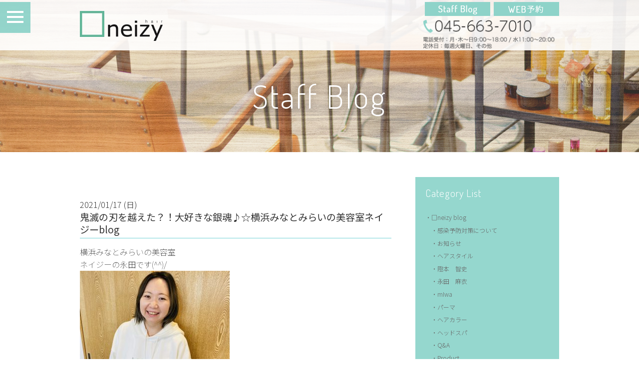

--- FILE ---
content_type: text/html; charset=UTF-8
request_url: https://www.neizy.com/blog/yokohama-hairsalon-563/
body_size: 63567
content:
<!DOCTYPE html>
<html lang="ja">
<head>
<meta charset="UTF-8">
<meta name="viewport" content="width=device-width, initial-scale=1.0, maximum-scale=2.0">
<link rel="shortcut icon" href="/favicon.ico" />
<link rel="apple-touch-icon" href="/images/apple-touch-icon.png">
<link rel="apple-touch-icon" sizes="152x152" href="/images/apple-touch-icon.png">
<link rel="stylesheet" href="/css/drawer.css">
<link rel="stylesheet" href="/css/common.css?20181112" media="screen,print">
<link rel="stylesheet" href="/css/lightbox.css">
<script type="text/javascript" src="/js/jquery.js" charset="utf-8"></script>
<!--blog--><!--post--><link rel="stylesheet" href="https://www.neizy.com/admin/wp-content/themes/neizy-theme/blog/index.css?20260127">

<title>鬼滅の刃を越えた？！大好きな銀魂♪ ☆横浜みなとみらいの美容室ネイジーblog | 横浜みなとみらいの美容室neizy(ネイジー)</title>

<!-- All in One SEO Pack 2.6.1 by Michael Torbert of Semper Fi Web Design[748,819] -->
<meta name="description"  content="横浜みなとみらいの美容室 ネイジーの永田です(^^)/ ネイジーの感染予防対策はこちら！ ご来店前に一度ご確認ください！ ↓ 新型コロナウイルス感染予防対策について" />

<meta name="keywords"  content="横浜,みなとみらい,美容室,鬼滅の刃,銀魂,アニメ,□neizy blog,永田　麻衣" />

<link rel="canonical" href="https://www.neizy.com/blog/yokohama-hairsalon-563/" />
<meta property="og:title" content="鬼滅の刃を越えた？！大好きな銀魂♪ ☆横浜みなとみらいの美容室ネイジーblog | 横浜みなとみらいの美容室neizy(ネイジー)" />
<meta property="og:type" content="article" />
<meta property="og:url" content="https://www.neizy.com/blog/yokohama-hairsalon-563/" />
<meta property="og:image" content="https://www.neizy.com/images/ogimage.png" />
<meta property="og:image:width" content="1200" />
<meta property="og:image:height" content="630" />
<meta property="og:site_name" content="横浜みなとみらいの美容室neizy(ネイジー)" />
<meta property="og:description" content="横浜みなとみらいの美容室 ネイジーの永田です(^^)/ ネイジーの感染予防対策はこちら！ ご来店前に一度ご確認ください！ ↓ 新型コロナウイルス感染予防対策について 事態が長期化しているウイルス対策について、neizyの取り組みになります。基本的な除菌消毒はもちろんご予約についてのお話も。中にはお客様にご協力をお願いする内容もございます。ご来店前にぜひご一読くださいませ。サカモト 感染予防対策についての動画も ご来店前に必ずご確認ください！！ ↓ アニメ大好きな永田、 とっても楽しみにしていたアニメ映画が 公開されています♪ 俳優の小栗俊さんが主演で実写化もされた 漫画原作 銀魂 昨年公開され、 あの千と千尋の神隠しの 興行収入を抜いて１位になった 超人気作品 鬼滅の刃を なんと！ ギャグオンパレードの 銀魂が！！！ 公開１週目の興行収入を抜きました＼(^o^)／ いや・・・正直まさか？！な展開でした(笑) 長年人気作ではありましたが 一気に話題になり 人気が爆発したあの鬼滅の刃を 銀魂が抜くとは… ギャグ要素が多く 思わず声を出して笑ってしまうような 内容が多い銀魂ですが、 今回は幼い頃の師であり 強大な敵である虚との最終決戦。 かつて襲来した宇宙人である 天人を倒す為に戦い それぞれの道を歩んでいた 主人公の坂田銀時と 高杉晋助 桂小太郎 この3人がまた集結し 虚を倒す為に戦うという内容。 志を違え時には敵対していた3人が また、力を合わせて戦うというところに ファンからするとすでにグッとくるポイントなのですが… 予告だけでも涙なしでは見れないな… と思う仕上がり！！ ランキングが全てではないですが ファンとしては偉業を成し遂げたことが とても嬉しいです♪ 銀魂はファンを楽しませる為に 作品だけでなく色々と仕掛けてきます♪( ´▽｀) 入場者特典には 銀魂の原作者、空知英秋先生描き下ろしの 鬼滅の刃イラストが貰えるとのこと！！ え、なんで？！笑 と、思わず突っ込んでしまいましたが、 こんな遊び心が銀魂らしさ！ 鬼滅の刃ファンの方も足を運んでくれたのではないでしょうか(^｡^)" />
<meta property="article:published_time" content="2021-01-16T23:00:53Z" />
<meta property="article:modified_time" content="2021-01-16T23:04:09Z" />
<meta name="twitter:card" content="summary" />
<meta name="twitter:title" content="鬼滅の刃を越えた？！大好きな銀魂♪ ☆横浜みなとみらいの美容室ネイジーblog | 横浜みなとみらいの美容室neizy(ネイジー)" />
<meta name="twitter:description" content="横浜みなとみらいの美容室 ネイジーの永田です(^^)/ ネイジーの感染予防対策はこちら！ ご来店前に一度ご確認ください！ ↓ 新型コロナウイルス感染予防対策について 事態が長期化しているウイルス対策について、neizyの取り組みになります。基本的な除菌消毒はもちろんご予約についてのお話も。中にはお客様にご協力をお願いする内容もございます。ご来店前にぜひご一読くださいませ。サカモト 感染予防対策についての動画も ご来店前に必ずご確認ください！！ ↓ アニメ大好きな永田、 とっても楽しみにしていたアニメ映画が 公開されています♪ 俳優の小栗俊さんが主演で実写化もされた 漫画原作 銀魂 昨年公開され、 あの千と千尋の神隠しの 興行収入を抜いて１位になった 超人気作品 鬼滅の刃を なんと！ ギャグオンパレードの 銀魂が！！！ 公開１週目の興行収入を抜きました＼(^o^)／ いや・・・正直まさか？！な展開でした(笑) 長年人気作ではありましたが 一気に話題になり 人気が爆発したあの鬼滅の刃を 銀魂が抜くとは… ギャグ要素が多く 思わず声を出して笑ってしまうような 内容が多い銀魂ですが、 今回は幼い頃の師であり 強大な敵である虚との最終決戦。 かつて襲来した宇宙人である 天人を倒す為に戦い それぞれの道を歩んでいた 主人公の坂田銀時と 高杉晋助 桂小太郎 この3人がまた集結し 虚を倒す為に戦うという内容。 志を違え時には敵対していた3人が また、力を合わせて戦うというところに ファンからするとすでにグッとくるポイントなのですが… 予告だけでも涙なしでは見れないな… と思う仕上がり！！ ランキングが全てではないですが ファンとしては偉業を成し遂げたことが とても嬉しいです♪ 銀魂はファンを楽しませる為に 作品だけでなく色々と仕掛けてきます♪( ´▽｀) 入場者特典には 銀魂の原作者、空知英秋先生描き下ろしの 鬼滅の刃イラストが貰えるとのこと！！ え、なんで？！笑 と、思わず突っ込んでしまいましたが、 こんな遊び心が銀魂らしさ！ 鬼滅の刃ファンの方も足を運んでくれたのではないでしょうか(^｡^)" />
<meta name="twitter:image" content="https://www.neizy.com/images/ogimage.png" />
<meta itemprop="image" content="https://www.neizy.com/images/ogimage.png" />
<!-- /all in one seo pack -->
<link rel='dns-prefetch' href='//s.w.org' />
		<script type="text/javascript">
			window._wpemojiSettings = {"baseUrl":"https:\/\/s.w.org\/images\/core\/emoji\/11\/72x72\/","ext":".png","svgUrl":"https:\/\/s.w.org\/images\/core\/emoji\/11\/svg\/","svgExt":".svg","source":{"concatemoji":"https:\/\/www.neizy.com\/admin\/wp-includes\/js\/wp-emoji-release.min.js?ver=4.9.26"}};
			!function(e,a,t){var n,r,o,i=a.createElement("canvas"),p=i.getContext&&i.getContext("2d");function s(e,t){var a=String.fromCharCode;p.clearRect(0,0,i.width,i.height),p.fillText(a.apply(this,e),0,0);e=i.toDataURL();return p.clearRect(0,0,i.width,i.height),p.fillText(a.apply(this,t),0,0),e===i.toDataURL()}function c(e){var t=a.createElement("script");t.src=e,t.defer=t.type="text/javascript",a.getElementsByTagName("head")[0].appendChild(t)}for(o=Array("flag","emoji"),t.supports={everything:!0,everythingExceptFlag:!0},r=0;r<o.length;r++)t.supports[o[r]]=function(e){if(!p||!p.fillText)return!1;switch(p.textBaseline="top",p.font="600 32px Arial",e){case"flag":return s([55356,56826,55356,56819],[55356,56826,8203,55356,56819])?!1:!s([55356,57332,56128,56423,56128,56418,56128,56421,56128,56430,56128,56423,56128,56447],[55356,57332,8203,56128,56423,8203,56128,56418,8203,56128,56421,8203,56128,56430,8203,56128,56423,8203,56128,56447]);case"emoji":return!s([55358,56760,9792,65039],[55358,56760,8203,9792,65039])}return!1}(o[r]),t.supports.everything=t.supports.everything&&t.supports[o[r]],"flag"!==o[r]&&(t.supports.everythingExceptFlag=t.supports.everythingExceptFlag&&t.supports[o[r]]);t.supports.everythingExceptFlag=t.supports.everythingExceptFlag&&!t.supports.flag,t.DOMReady=!1,t.readyCallback=function(){t.DOMReady=!0},t.supports.everything||(n=function(){t.readyCallback()},a.addEventListener?(a.addEventListener("DOMContentLoaded",n,!1),e.addEventListener("load",n,!1)):(e.attachEvent("onload",n),a.attachEvent("onreadystatechange",function(){"complete"===a.readyState&&t.readyCallback()})),(n=t.source||{}).concatemoji?c(n.concatemoji):n.wpemoji&&n.twemoji&&(c(n.twemoji),c(n.wpemoji)))}(window,document,window._wpemojiSettings);
		</script>
		<style type="text/css">
img.wp-smiley,
img.emoji {
	display: inline !important;
	border: none !important;
	box-shadow: none !important;
	height: 1em !important;
	width: 1em !important;
	margin: 0 .07em !important;
	vertical-align: -0.1em !important;
	background: none !important;
	padding: 0 !important;
}
</style>

</head>
<body class="post-template-default single single-post postid-37904 single-format-standard">
<script>
  (function(i,s,o,g,r,a,m){i['GoogleAnalyticsObject']=r;i[r]=i[r]||function(){
  (i[r].q=i[r].q||[]).push(arguments)},i[r].l=1*new Date();a=s.createElement(o),
  m=s.getElementsByTagName(o)[0];a.async=1;a.src=g;m.parentNode.insertBefore(a,m)
  })(window,document,'script','https://www.google-analytics.com/analytics.js','ga');

  ga('create', 'UA-3590063-44', 'auto');
  ga('send', 'pageview');

</script><!--Analytics Tag-->

<div id="wrapper" class="drawer drawer--left">
<button type="button" class="drawer-toggle drawer-hamburger">
	<span class="sr-only">Menu</span>
	<span class="drawer-hamburger-icon"></span>
</button>
<menu role="banner" class="enFont">
	<nav class="drawer-nav" role="navigation">
		<ul class="drawer-menu font02L"><li id="menu-item-9520" class="menu-item menu-item-type-custom menu-item-object-custom menu-item-9520"><a class="drawer-menu-item"href="/">TOP</a></li>
<li id="menu-item-9518" class="menu-item menu-item-type-custom menu-item-object-custom menu-item-9518"><a class="drawer-menu-item"href="/style/">Hair catalog</a></li>
<li id="menu-item-9509" class="menu-item menu-item-type-post_type menu-item-object-page menu-item-9509"><a class="drawer-menu-item"href="https://www.neizy.com/salon_info/">Salon Info</a></li>
<li id="menu-item-9510" class="menu-item menu-item-type-post_type menu-item-object-page menu-item-9510"><a class="drawer-menu-item"href="https://www.neizy.com/menu_price/">Menu&#038;Price</a></li>
<li id="menu-item-33829" class="menu-item menu-item-type-post_type menu-item-object-page menu-item-33829"><a class="drawer-menu-item"href="https://www.neizy.com/drycut/">Dry Cut</a></li>
<li id="menu-item-9515" class="menu-item menu-item-type-post_type menu-item-object-page menu-item-9515"><a class="drawer-menu-item"href="https://www.neizy.com/color/">Color</a></li>
<li id="menu-item-15806" class="menu-item menu-item-type-post_type menu-item-object-page menu-item-15806"><a class="drawer-menu-item"href="https://www.neizy.com/product-2/">product</a></li>
<li id="menu-item-9516" class="menu-item menu-item-type-post_type menu-item-object-page menu-item-9516"><a class="drawer-menu-item"href="https://www.neizy.com/recruit/">Recruit</a></li>
<li id="menu-item-9789" class="menu-item menu-item-type-taxonomy menu-item-object-category current-post-ancestor current-menu-parent current-post-parent menu-item-9789"><a class="drawer-menu-item"href="https://www.neizy.com/category/blog/">Neizyblog</a></li>
</ul><!--
		<ul class="drawer-menu font02L">
			<li><a data-hover="Top" class="drawer-menu-item" href="/">Top</a></li>
			<li><a data-hover="Style" class="drawer-menu-item" href="/style/">Style</a></li>
			<li><a data-hover="Salon Info" class="drawer-menu-item" href="/salon_info/">Salon Info</a></li>
			<li><a data-hover="Staff" class="drawer-menu-item" href="/staff/">Staff</a></li>
			<li><a data-hover="Menu_Price" class="drawer-menu-item" href="/menu_price/">Menu&amp;Price</a></li>
			<li><a data-hover="headspa" class="drawer-menu-item" href="/headspa/">Treatment/Spa</a></li>
			<li><a data-hover="Papa_Mama_Kides" class="drawer-menu-item" href="/color/">Color</a></li>
			<li><a data-hover="Product" class="drawer-menu-item" href="/product/">Product</a></li>
			<li><a data-hover="Recruit" class="drawer-menu-item" href="/recruit/">Recruit</a></li>
			<li><a data-hover="Blog" class="drawer-menu-item" href="/blog/">StaffBlog</a></li>
		</ul>
-->
	</nav>
</menu>
<!--//menu-->

<header class="clearfix">
<div class="contentBox headerInner">
	<a href="/">
	<h1 class="logo">
		<img src="/images/logo.png" alt="美容室neizy（ネイジー)">
	</h1>
	</a>
	<div class="rightBox">
		<div class="btBox">
			<a class="bt01 ov" href="https://cs.appnt.me/facebook/page_tab/202?stand_alone=1" target="_blank">
				<img src="/images/header_bt_reserve_pcimg.png" class="changeImage" alt="WEB予約">
			</a>
			<a class="bt02 ov" href="/category/blog/">
				<img src="/images/header_bt_blog_pcimg.png" class="pcBox" alt="StaffBlog">
			</a>
		</div>
		<span data-action="call" data-tel="0456637010">
			<img src="/images/header_tel_pcimg.png" class="tel changeImage" alt="TEL:045-663-7010 [電話受付：月・木～金9:00〜18:00 水11:00〜20:00/定休日：毎週火曜日、その他]">
		</span>
	</div>
</div>
</header>
<!--//header--><!--archive-->
<h1 id="pagetitle" class="enFont">Staff Blog</h1>
<div class="contentBox clearfix">

<section id="blogBox">
	<h1></h1>
			<article id="post-37904" class="post-37904 post type-post status-publish format-standard hentry category-blog category-nagata">
    2021/01/17 (日)        <h2>鬼滅の刃を越えた？！大好きな銀魂♪☆横浜みなとみらいの美容室ネイジーblog</h2>        <div class="entry"><section class="template01">
<div>横浜みなとみらいの美容室</div>
<div>ネイジーの永田です(^^)/</div>
</section>
<div></div>
<div>
<p><img src="https://www.neizy.com/admin/wp-content/uploads/2020/12/6EAD821D-3E62-4D20-80F0-B7BDF8EEB20D-300x246.jpeg" alt="" width="300" height="246" class="size-medium wp-image-38282" srcset="https://www.neizy.com/admin/wp-content/uploads/2020/12/6EAD821D-3E62-4D20-80F0-B7BDF8EEB20D-300x246.jpeg 300w, https://www.neizy.com/admin/wp-content/uploads/2020/12/6EAD821D-3E62-4D20-80F0-B7BDF8EEB20D-768x630.jpeg 768w, https://www.neizy.com/admin/wp-content/uploads/2020/12/6EAD821D-3E62-4D20-80F0-B7BDF8EEB20D-1024x840.jpeg 1024w" sizes="(max-width: 300px) 100vw, 300px" /></p>
</div>
<section class="template01">
<div></div>
<div></div>
<div></div>
<div></div>
<div><meta charset="UTF-8" />
<div><span style="color: #ff00ff;"><strong>ネイジーの感染予防対策はこちら！</strong></span></div>
<div><span style="color: #ff00ff;"><strong>ご来店前に一度ご確認ください！</strong></span></div>
<div><span style="color: #ff00ff;"><strong>↓</strong></span></div>
</div>
<div></div>
<div class="contentBox"><a class="innerBox clearfix" href="https://www.neizy.com/blog/corona-5/"><img class="photo" alt="sample" src="https://www.neizy.com/admin/wp-content/uploads/2020/03/7C10729F-1648-4222-A501-B878FEDF9F36.jpeg" />
<div class="rightBox">
<h3 class="title">新型コロナウイルス感染予防対策について</h3>
<div class="commentBox clearfix">
<p class="comment">事態が長期化しているウイルス対策について、neizyの取り組みになります。基本的な除菌消毒はもちろんご予約についてのお話も。中にはお客様にご協力をお願いする内容もございます。ご来店前にぜひご一読くださいませ。<span class="staffName">サカモト</span></p>
<img class="staffPhoto" alt="スタッフ名" src="https://www.neizy.com/admin/wp-content/uploads/2019/07/1B9C4C91-1E8C-4036-B059-8026351BDAF2-e1567771062389.jpeg" /></div>
</div>
</a></div>
</section>
<div><meta charset="UTF-8" />
<p><span style="color: #ff00ff;"><strong>感染予防対策についての動画も</strong></span></p>
<p><span style="color: #ff00ff;"><strong>ご来店前に必ずご確認ください！！</strong></span></p>
<p><span style="color: #ff00ff;"><strong>↓</strong></span></p>
</div>
<p><iframe width="500" height="281" src="https://www.youtube.com/embed/mPF9ZaAiYGo?feature=oembed" frameborder="0" allow="accelerometer; autoplay; clipboard-write; encrypted-media; gyroscope; picture-in-picture" allowfullscreen></iframe></p>
<p>&nbsp;</p>
<p>&nbsp;</p>
<div>アニメ大好きな永田、</div>
<div>とっても楽しみにしていたアニメ映画が</div>
<div>公開されています♪</div>
<div></div>
<div></div>
<div></div>
<div>俳優の小栗俊さんが主演で実写化もされた</div>
<div>漫画原作</div>
<div><span style="font-size: 12pt; color: #0000ff;"><strong>銀魂</strong></span></div>
<div><img src="https://www.neizy.com/admin/wp-content/uploads/2021/01/DE01EEB6-B487-498B-BD3E-605A8221F8B7-212x300.jpeg" alt="" width="212" height="300" class="alignnone size-medium wp-image-38614" srcset="https://www.neizy.com/admin/wp-content/uploads/2021/01/DE01EEB6-B487-498B-BD3E-605A8221F8B7-212x300.jpeg 212w, https://www.neizy.com/admin/wp-content/uploads/2021/01/DE01EEB6-B487-498B-BD3E-605A8221F8B7.jpeg 465w" sizes="(max-width: 212px) 100vw, 212px" /></div>
<div><span style="font-size: 10px;">昨年公開され、</span></div>
<div>あの千と千尋の神隠しの</div>
<div>興行収入を抜いて１位になった</div>
<div>超人気作品</div>
<div><img src="https://www.neizy.com/admin/wp-content/uploads/2021/01/9B1D3032-DB7A-4896-80F8-1801474281BC-213x300.jpeg" alt="" width="213" height="300" class="alignnone size-medium wp-image-38613" srcset="https://www.neizy.com/admin/wp-content/uploads/2021/01/9B1D3032-DB7A-4896-80F8-1801474281BC-213x300.jpeg 213w, https://www.neizy.com/admin/wp-content/uploads/2021/01/9B1D3032-DB7A-4896-80F8-1801474281BC.jpeg 466w" sizes="(max-width: 213px) 100vw, 213px" /></div>
<div>鬼滅の刃を</div>
<div>なんと！</div>
<div>ギャグオンパレードの</div>
<div>銀魂が！！！</div>
<div></div>
<div><span style="font-size: 10pt; color: #ff00ff;">公開１週目の興行収入を抜きました＼(^o^)／</span></div>
<div>いや・・・正直まさか？！な展開でした(笑)</div>
<div></div>
<div>長年人気作ではありましたが</div>
<div>一気に話題になり</div>
<div>人気が爆発したあの鬼滅の刃を</div>
<div>銀魂が抜くとは…</div>
<div></div>
<div>ギャグ要素が多く</div>
<div>思わず声を出して笑ってしまうような</div>
<div>内容が多い銀魂ですが、</div>
<div>今回は幼い頃の師であり</div>
<div>強大な敵である虚との最終決戦。</div>
<div></div>
<div>かつて襲来した宇宙人である</div>
<div>天人を倒す為に戦い</div>
<div>それぞれの道を歩んでいた</div>
<div>主人公の坂田銀時と</div>
<div>高杉晋助</div>
<div>桂小太郎</div>
<div><img src="https://www.neizy.com/admin/wp-content/uploads/2021/01/72B52670-78EF-4A7B-A035-F53C12007020-300x169.jpeg" alt="" width="300" height="169" class="alignnone size-medium wp-image-38615" srcset="https://www.neizy.com/admin/wp-content/uploads/2021/01/72B52670-78EF-4A7B-A035-F53C12007020-300x169.jpeg 300w, https://www.neizy.com/admin/wp-content/uploads/2021/01/72B52670-78EF-4A7B-A035-F53C12007020.jpeg 640w" sizes="(max-width: 300px) 100vw, 300px" /></div>
<div>この3人がまた集結し</div>
<div>虚を倒す為に戦うという内容。</div>
<div></div>
<div>志を違え時には敵対していた3人が</div>
<div>また、力を合わせて戦うというところに</div>
<div>ファンからするとすでにグッとくるポイントなのですが…</div>
<div>予告だけでも涙なしでは見れないな…</div>
<div>と思う仕上がり！！</div>
<div></div>
<div>ランキングが全てではないですが</div>
<div>ファンとしては偉業を成し遂げたことが</div>
<div>とても嬉しいです♪</div>
<div></div>
<div>銀魂はファンを楽しませる為に</div>
<div>作品だけでなく色々と仕掛けてきます♪( ´▽｀)</div>
<div></div>
<div>入場者特典には</div>
<div>銀魂の原作者、空知英秋先生描き下ろしの</div>
<div>鬼滅の刃イラストが貰えるとのこと！！</div>
<div></div>
<div><img src="https://www.neizy.com/admin/wp-content/uploads/2021/01/3FF18842-374F-4C0C-9B7C-04243D980A8A-300x144.png" alt="" width="300" height="144" class="alignnone size-medium wp-image-38611" srcset="https://www.neizy.com/admin/wp-content/uploads/2021/01/3FF18842-374F-4C0C-9B7C-04243D980A8A-300x144.png 300w, https://www.neizy.com/admin/wp-content/uploads/2021/01/3FF18842-374F-4C0C-9B7C-04243D980A8A-768x370.png 768w, https://www.neizy.com/admin/wp-content/uploads/2021/01/3FF18842-374F-4C0C-9B7C-04243D980A8A.png 800w" sizes="(max-width: 300px) 100vw, 300px" /></div>
<div></div>
<div>え、なんで？！笑</div>
<div>と、思わず突っ込んでしまいましたが、</div>
<div>こんな遊び心が銀魂らしさ！</div>
<div>鬼滅の刃ファンの方も足を運んでくれたのではないでしょうか(^｡^)</div>
<div></div>
<div>今作が本当に最後となるようなので</div>
<div>とてもとても淋しいですが…</div>
<div>映画だけでなく、動画配信サイトで</div>
<div><span style="color: #0000ff;"><strong>新作アニメ</strong></span>も配信されるという事で</div>
<div>私は配信を楽しみたいと思います♪</div>
<div><img src="https://www.neizy.com/admin/wp-content/uploads/2020/12/6887BE3E-77C5-441B-AAA1-3B553BE3E202-300x225.jpeg" alt="" width="300" height="225" class="alignnone size-medium wp-image-38276" srcset="https://www.neizy.com/admin/wp-content/uploads/2020/12/6887BE3E-77C5-441B-AAA1-3B553BE3E202-300x225.jpeg 300w, https://www.neizy.com/admin/wp-content/uploads/2020/12/6887BE3E-77C5-441B-AAA1-3B553BE3E202-768x576.jpeg 768w, https://www.neizy.com/admin/wp-content/uploads/2020/12/6887BE3E-77C5-441B-AAA1-3B553BE3E202-1024x768.jpeg 1024w" sizes="(max-width: 300px) 100vw, 300px" /></div>
<div>銀魂だけでなく、</div>
<div>今年もアニメをたくさん楽しんでいきます♪( ´▽｀)</div>
<p>&nbsp;</p>
<p>&nbsp;</p>
<p>&nbsp;</p>
<p>&nbsp;</p>
<p><span style="font-size: 10pt;"><strong><span style="color: #33cccc;">ご来店時、チェックシートのご署名をお願いしております！</span></strong></span></p>
<p><span style="font-size: 10pt;"><strong><span style="color: #33cccc;">詳しくはこちらから。</span></strong></span></p>
<p><span style="font-size: 10pt;"><strong><span style="color: #33cccc;">↓</span></strong></span></p>
<section class="template01">
<div class="contentBox"><a class="innerBox clearfix" https:="" www="" neizy="" com="" blog="" minatomirai_yao-203=""> <img class="photo" alt="sample" src="https://www.neizy.com/admin/wp-content/uploads/2020/12/B577C046-A867-4D1C-8775-071F24F4FD4A.jpeg" />
<div class="rightBox">
<h3 class="title">感染拡大防止のためチェックシートのご署名をお願いしております</h3>
<div class="commentBox clearfix">
<p class="comment">ネイジーでは感染予防対策の一環としてセルフチェックシートのご署名をお願いしております。内容も随時更新しております。<span class="staffName">Yao</span></p>
<img class="staffPhoto" alt="Yao" src="https://www.neizy.com/admin/wp-content/uploads/2020/11/052909DF-F9FE-4FCA-A134-E2B6369BA2CF.jpeg" /></div>
</div>
</a></div>
</section>
<p>&nbsp;</p>
<p>&nbsp;</p>
<p><strong><span style="color: #33cccc; font-size: 10pt;">ご希望の方に耳にかけない</span></strong></p>
<p><strong><span style="color: #33cccc; font-size: 10pt;">貼るマスクをご用意しております！</span></strong></p>
<p><strong><span style="color: #33cccc; font-size: 10pt;">詳しいご説明はこちら。</span></strong></p>
<p><strong><span style="color: #33cccc; font-size: 10pt;">↓</span></strong></p>
<section class="template01">
<div class="contentBox"><a class="innerBox clearfix" href="https://www.neizy.com/blog/yokohama-hairsalon-529/"> <img class="photo" alt="sample" src=" https://www.neizy.com/admin/wp-content/uploads/2020/10/EEAEB168-808A-40E8-A132-CF06F62D95A4.jpeg" />
<div class="rightBox">
<h3 class="title">耳にかけない！貼るマスク？！</h3>
<div class="commentBox clearfix">
<p class="comment">店内でのマスク着用をご希望の方に耳にかけない、お顔に貼るタイプのマスクをご用意しました！<span class="staffName">永田</span></p>
<img class="staffPhoto" alt="スタッフ名" src="https://www.neizy.com/admin/wp-content/uploads/2020/11/49C95073-3B72-4A6E-93F1-6C71E8C6B37D.jpeg " /></div>
</div>
</a></div>
</section>
<p>&nbsp;</p>
<p>&nbsp;</p>
<p>&nbsp;</p>
<article class="post-19076 post type-post status-publish format-standard hentry category-blog category-430" id="post-19076">
<div class="entry">
<p>&nbsp;</p>
<p><span>横浜みなとみらいの小さなヘアサロンneizy</span><br /><br /><span>〒220-0012<br />‪横浜市西区みなとみらい4-4-3　MYMビル3F<br /><a href="tel:0456637010">0456637010</a></span><br /><br /><span>登録無しの24時間簡単予約はコチラ☆</span><br /><a href="https://cs.appnt.me/shops/202/reserve" target="top"><img src="http://cs.appnt.me/files/shops/202/blog_parts/image.png" /><br /><br /><br /><img width="521" height="345" alt="" src="https://www.neizy.com/blog/images_mt/%EF%BE%9B%EF%BD%BA%EF%BE%9E1.JPG" /></a><br /><br /><br /><span><a href="https://www.neizy.com/recruit/">只今、美容師求人募集中！<br />関東神奈川横浜みなとみらいの<br />小さな人気美容室neizyの求人はこちらから<br />新卒・中途技術者・パート美容師大歓迎です^^</a></span></p>
</div>
</article></div>
    
</article>	</section>
<!--//blogBox-->

<section id="archiveBox" >
	<dl>
		<dt class="enFont">Category List</dt>
		<dd class="pcBox categories_list">
			<li class="cat-item cat-item-427"><a href="https://www.neizy.com/category/blog/" >□neizy blog</a>
<ul class='children'>
	<li class="cat-item cat-item-490"><a href="https://www.neizy.com/category/blog/measures/" title="neizyで行っている感染予防対策についてのブログです。新型コロナウイルスによる被害や社会状況は一日一日変化があり、昨日までの常識を今日からまた改めなければいけない、というようなこともあります。その中で命と安全を守るために僕らが取り組んでいること、考えていることをブログに書いていきます。正解がわからない状況のため過去記事は間違った見識や適さない考えが書いてあることもあるかもしれません。最新記事が「今」の僕らの考えであり取り組みだとご理解くださいませ。">感染予防対策について</a>
</li>
	<li class="cat-item cat-item-435"><a href="https://www.neizy.com/category/blog/%e3%81%8a%e7%9f%a5%e3%82%89%e3%81%9b/" >お知らせ</a>
</li>
	<li class="cat-item cat-item-440"><a href="https://www.neizy.com/category/blog/%e3%83%98%e3%82%a2%e3%82%b9%e3%82%bf%e3%82%a4%e3%83%ab/" title="くせ毛のカットがうまい横浜みなとみらいのアットホームな小さい美容室ネイジーのヘアカットやヘアスタイルに関するblogです。">ヘアスタイル</a>
</li>
	<li class="cat-item cat-item-431"><a href="https://www.neizy.com/category/blog/sakamoto/" >隥本　智史</a>
</li>
	<li class="cat-item cat-item-430"><a href="https://www.neizy.com/category/blog/nagata/" >永田　麻衣</a>
</li>
	<li class="cat-item cat-item-494"><a href="https://www.neizy.com/category/blog/miwa/" title="neizyヘアデザイナーｍIwaのブログです">mIwa</a>
</li>
	<li class="cat-item cat-item-489"><a href="https://www.neizy.com/category/blog/perm/" >パーマ</a>
</li>
	<li class="cat-item cat-item-483"><a href="https://www.neizy.com/category/blog/%e3%83%98%e3%82%a2%e3%82%ab%e3%83%a9%e3%83%bc/" title="白髪の悩みを解決するカラーやアッシュ系ダブルカラーがうまい横浜みなとみらいのアットホームな小さい美容室ネイジーのヘアカラーに関するblogです。

">ヘアカラー</a>
</li>
	<li class="cat-item cat-item-469"><a href="https://www.neizy.com/category/blog/head_spa/" title="極上のクリームバスや髪の悩みに効果があるヘッドスパがうまいアットホームな小さい美容室ネイジーの頭皮ケアやヘッドスパに関するblogです。
">ヘッドスパ</a>
</li>
	<li class="cat-item cat-item-465"><a href="https://www.neizy.com/category/blog/qa/" >Q&amp;A</a>
</li>
	<li class="cat-item cat-item-434"><a href="https://www.neizy.com/category/blog/product/" >Product</a>
	<ul class='children'>
	<li class="cat-item cat-item-438"><a href="https://www.neizy.com/category/blog/product/shampoo/" >シャンプー</a>
</li>
	<li class="cat-item cat-item-436"><a href="https://www.neizy.com/category/blog/product/treatment/" >トリートメント</a>
</li>
	<li class="cat-item cat-item-439"><a href="https://www.neizy.com/category/blog/product/styling/" >スタイリング</a>
</li>
	<li class="cat-item cat-item-437"><a href="https://www.neizy.com/category/blog/product/other/" >その他</a>
</li>
	</ul>
</li>
	<li class="cat-item cat-item-484"><a href="https://www.neizy.com/category/blog/book/" >スタッフ読書blog</a>
</li>
	<li class="cat-item cat-item-442"><a href="https://www.neizy.com/category/blog/%e4%bb%a3%e8%a1%a8%e3%82%88%e3%82%8a/" >代表より</a>
</li>
	<li class="cat-item cat-item-485"><a href="https://www.neizy.com/category/blog/%e3%83%aa%e3%82%af%e3%83%ab%e3%83%bc%e3%83%88/" title="横浜みなとみらいのアットホームな個人店の小さい美容室neizyのスタイリスト・アシスタント美容師求人募集に関するブログです。">求人情報</a>
</li>
	<li class="cat-item cat-item-429"><a href="https://www.neizy.com/category/blog/%e3%83%bc/" >ー</a>
</li>
	<li class="cat-item cat-item-488"><a href="https://www.neizy.com/category/blog/yukari-yao/" title="neizyヘアデザイナー八尾有香里のブログです。">ー</a>
</li>
</ul>
</li>
		</dd>
		<dd class="spBox">
			<form id="category-select" class="category-select" action="https://www.neizy.com/" method="get">
				<select  name='cat' id='cat' class='linkSelect'  onchange='return this.form.submit()'>
	<option value='-1'>カテゴリーを選択</option>
	<option class="level-0" value="blog">□neizy blog</option>
	<option class="level-1" value="measures">&nbsp;&nbsp;&nbsp;感染予防対策について</option>
	<option class="level-1" value="%e3%81%8a%e7%9f%a5%e3%82%89%e3%81%9b">&nbsp;&nbsp;&nbsp;お知らせ</option>
	<option class="level-1" value="%e3%83%98%e3%82%a2%e3%82%b9%e3%82%bf%e3%82%a4%e3%83%ab">&nbsp;&nbsp;&nbsp;ヘアスタイル</option>
	<option class="level-1" value="sakamoto">&nbsp;&nbsp;&nbsp;隥本　智史</option>
	<option class="level-1" value="nagata">&nbsp;&nbsp;&nbsp;永田　麻衣</option>
	<option class="level-1" value="miwa">&nbsp;&nbsp;&nbsp;mIwa</option>
	<option class="level-1" value="perm">&nbsp;&nbsp;&nbsp;パーマ</option>
	<option class="level-1" value="%e3%83%98%e3%82%a2%e3%82%ab%e3%83%a9%e3%83%bc">&nbsp;&nbsp;&nbsp;ヘアカラー</option>
	<option class="level-1" value="head_spa">&nbsp;&nbsp;&nbsp;ヘッドスパ</option>
	<option class="level-1" value="qa">&nbsp;&nbsp;&nbsp;Q&amp;A</option>
	<option class="level-1" value="product">&nbsp;&nbsp;&nbsp;Product</option>
	<option class="level-2" value="shampoo">&nbsp;&nbsp;&nbsp;&nbsp;&nbsp;&nbsp;シャンプー</option>
	<option class="level-2" value="treatment">&nbsp;&nbsp;&nbsp;&nbsp;&nbsp;&nbsp;トリートメント</option>
	<option class="level-2" value="styling">&nbsp;&nbsp;&nbsp;&nbsp;&nbsp;&nbsp;スタイリング</option>
	<option class="level-2" value="other">&nbsp;&nbsp;&nbsp;&nbsp;&nbsp;&nbsp;その他</option>
	<option class="level-1" value="book">&nbsp;&nbsp;&nbsp;スタッフ読書blog</option>
	<option class="level-1" value="%e4%bb%a3%e8%a1%a8%e3%82%88%e3%82%8a">&nbsp;&nbsp;&nbsp;代表より</option>
	<option class="level-1" value="%e3%83%aa%e3%82%af%e3%83%ab%e3%83%bc%e3%83%88">&nbsp;&nbsp;&nbsp;求人情報</option>
	<option class="level-1" value="%e3%83%bc">&nbsp;&nbsp;&nbsp;ー</option>
	<option class="level-1" value="yukari-yao">&nbsp;&nbsp;&nbsp;ー</option>
</select>
			</form>
		</dd>
	</dl>
	<dl>
		<dt class="enFont">Monthly Archive</dt>
			<dd class="pcBox"><a href='https://www.neizy.com/2025/12/?cat='>2025年12月</a>&nbsp;(2)</dd>
	<dd class="pcBox"><a href='https://www.neizy.com/2025/11/?cat='>2025年11月</a>&nbsp;(17)</dd>
	<dd class="pcBox"><a href='https://www.neizy.com/2025/10/?cat='>2025年10月</a>&nbsp;(26)</dd>
	<dd class="pcBox"><a href='https://www.neizy.com/2025/09/?cat='>2025年9月</a>&nbsp;(30)</dd>
	<dd class="pcBox"><a href='https://www.neizy.com/2025/08/?cat='>2025年8月</a>&nbsp;(30)</dd>
	<dd class="pcBox"><a href='https://www.neizy.com/2025/07/?cat='>2025年7月</a>&nbsp;(33)</dd>
	<dd class="pcBox"><a href='https://www.neizy.com/2025/06/?cat='>2025年6月</a>&nbsp;(33)</dd>
	<dd class="pcBox"><a href='https://www.neizy.com/2025/05/?cat='>2025年5月</a>&nbsp;(38)</dd>
	<dd class="pcBox"><a href='https://www.neizy.com/2025/04/?cat='>2025年4月</a>&nbsp;(27)</dd>
	<dd class="pcBox"><a href='https://www.neizy.com/2025/03/?cat='>2025年3月</a>&nbsp;(22)</dd>
	<dd class="pcBox"><a href='https://www.neizy.com/2025/02/?cat='>2025年2月</a>&nbsp;(51)</dd>
	<dd class="pcBox"><a href='https://www.neizy.com/2025/01/?cat='>2025年1月</a>&nbsp;(32)</dd>
	<dd class="pcBox"><a href='https://www.neizy.com/2024/10/?cat='>2024年10月</a>&nbsp;(2)</dd>
	<dd class="pcBox"><a href='https://www.neizy.com/2024/09/?cat='>2024年9月</a>&nbsp;(30)</dd>
	<dd class="pcBox"><a href='https://www.neizy.com/2024/08/?cat='>2024年8月</a>&nbsp;(14)</dd>
	<dd class="pcBox"><a href='https://www.neizy.com/2024/07/?cat='>2024年7月</a>&nbsp;(30)</dd>
	<dd class="pcBox"><a href='https://www.neizy.com/2024/06/?cat='>2024年6月</a>&nbsp;(10)</dd>
	<dd class="pcBox"><a href='https://www.neizy.com/2024/05/?cat='>2024年5月</a>&nbsp;(2)</dd>
	<dd class="pcBox"><a href='https://www.neizy.com/2024/01/?cat='>2024年1月</a>&nbsp;(17)</dd>
	<dd class="pcBox"><a href='https://www.neizy.com/2023/10/?cat='>2023年10月</a>&nbsp;(8)</dd>
	<dd class="pcBox"><a href='https://www.neizy.com/2023/08/?cat='>2023年8月</a>&nbsp;(40)</dd>
	<dd class="pcBox"><a href='https://www.neizy.com/2023/07/?cat='>2023年7月</a>&nbsp;(41)</dd>
	<dd class="pcBox"><a href='https://www.neizy.com/2023/06/?cat='>2023年6月</a>&nbsp;(34)</dd>
	<dd class="pcBox"><a href='https://www.neizy.com/2023/05/?cat='>2023年5月</a>&nbsp;(10)</dd>
	<dd class="pcBox"><a href='https://www.neizy.com/2023/04/?cat='>2023年4月</a>&nbsp;(5)</dd>
	<dd class="pcBox"><a href='https://www.neizy.com/2023/03/?cat='>2023年3月</a>&nbsp;(7)</dd>
	<dd class="pcBox"><a href='https://www.neizy.com/2023/02/?cat='>2023年2月</a>&nbsp;(2)</dd>
	<dd class="pcBox"><a href='https://www.neizy.com/2023/01/?cat='>2023年1月</a>&nbsp;(6)</dd>
	<dd class="pcBox"><a href='https://www.neizy.com/2022/12/?cat='>2022年12月</a>&nbsp;(30)</dd>
	<dd class="pcBox"><a href='https://www.neizy.com/2022/11/?cat='>2022年11月</a>&nbsp;(23)</dd>
	<dd class="pcBox"><a href='https://www.neizy.com/2022/10/?cat='>2022年10月</a>&nbsp;(17)</dd>
	<dd class="pcBox"><a href='https://www.neizy.com/2022/09/?cat='>2022年9月</a>&nbsp;(19)</dd>
	<dd class="pcBox"><a href='https://www.neizy.com/2022/08/?cat='>2022年8月</a>&nbsp;(4)</dd>
	<dd class="pcBox"><a href='https://www.neizy.com/2022/07/?cat='>2022年7月</a>&nbsp;(33)</dd>
	<dd class="pcBox"><a href='https://www.neizy.com/2022/06/?cat='>2022年6月</a>&nbsp;(70)</dd>
	<dd class="pcBox"><a href='https://www.neizy.com/2022/05/?cat='>2022年5月</a>&nbsp;(32)</dd>
	<dd class="pcBox"><a href='https://www.neizy.com/2022/04/?cat='>2022年4月</a>&nbsp;(47)</dd>
	<dd class="pcBox"><a href='https://www.neizy.com/2022/03/?cat='>2022年3月</a>&nbsp;(69)</dd>
	<dd class="pcBox"><a href='https://www.neizy.com/2022/02/?cat='>2022年2月</a>&nbsp;(49)</dd>
	<dd class="pcBox"><a href='https://www.neizy.com/2022/01/?cat='>2022年1月</a>&nbsp;(81)</dd>
	<dd class="pcBox"><a href='https://www.neizy.com/2021/12/?cat='>2021年12月</a>&nbsp;(65)</dd>
	<dd class="pcBox"><a href='https://www.neizy.com/2021/11/?cat='>2021年11月</a>&nbsp;(57)</dd>
	<dd class="pcBox"><a href='https://www.neizy.com/2021/10/?cat='>2021年10月</a>&nbsp;(54)</dd>
	<dd class="pcBox"><a href='https://www.neizy.com/2021/09/?cat='>2021年9月</a>&nbsp;(57)</dd>
	<dd class="pcBox"><a href='https://www.neizy.com/2021/08/?cat='>2021年8月</a>&nbsp;(89)</dd>
	<dd class="pcBox"><a href='https://www.neizy.com/2021/07/?cat='>2021年7月</a>&nbsp;(110)</dd>
	<dd class="pcBox"><a href='https://www.neizy.com/2021/06/?cat='>2021年6月</a>&nbsp;(105)</dd>
	<dd class="pcBox"><a href='https://www.neizy.com/2021/05/?cat='>2021年5月</a>&nbsp;(90)</dd>
	<dd class="pcBox"><a href='https://www.neizy.com/2021/04/?cat='>2021年4月</a>&nbsp;(71)</dd>
	<dd class="pcBox"><a href='https://www.neizy.com/2021/03/?cat='>2021年3月</a>&nbsp;(71)</dd>
	<dd class="pcBox"><a href='https://www.neizy.com/2021/02/?cat='>2021年2月</a>&nbsp;(67)</dd>
	<dd class="pcBox"><a href='https://www.neizy.com/2021/01/?cat='>2021年1月</a>&nbsp;(83)</dd>
	<dd class="pcBox"><a href='https://www.neizy.com/2020/12/?cat='>2020年12月</a>&nbsp;(80)</dd>
	<dd class="pcBox"><a href='https://www.neizy.com/2020/11/?cat='>2020年11月</a>&nbsp;(71)</dd>
	<dd class="pcBox"><a href='https://www.neizy.com/2020/10/?cat='>2020年10月</a>&nbsp;(64)</dd>
	<dd class="pcBox"><a href='https://www.neizy.com/2020/09/?cat='>2020年9月</a>&nbsp;(65)</dd>
	<dd class="pcBox"><a href='https://www.neizy.com/2020/08/?cat='>2020年8月</a>&nbsp;(133)</dd>
	<dd class="pcBox"><a href='https://www.neizy.com/2020/07/?cat='>2020年7月</a>&nbsp;(150)</dd>
	<dd class="pcBox"><a href='https://www.neizy.com/2020/06/?cat='>2020年6月</a>&nbsp;(215)</dd>
	<dd class="pcBox"><a href='https://www.neizy.com/2020/05/?cat='>2020年5月</a>&nbsp;(174)</dd>
	<dd class="pcBox"><a href='https://www.neizy.com/2020/04/?cat='>2020年4月</a>&nbsp;(176)</dd>
	<dd class="pcBox"><a href='https://www.neizy.com/2020/03/?cat='>2020年3月</a>&nbsp;(158)</dd>
	<dd class="pcBox"><a href='https://www.neizy.com/2020/02/?cat='>2020年2月</a>&nbsp;(176)</dd>
	<dd class="pcBox"><a href='https://www.neizy.com/2020/01/?cat='>2020年1月</a>&nbsp;(173)</dd>
	<dd class="pcBox"><a href='https://www.neizy.com/2019/12/?cat='>2019年12月</a>&nbsp;(189)</dd>
	<dd class="pcBox"><a href='https://www.neizy.com/2019/11/?cat='>2019年11月</a>&nbsp;(185)</dd>
	<dd class="pcBox"><a href='https://www.neizy.com/2019/10/?cat='>2019年10月</a>&nbsp;(287)</dd>
	<dd class="pcBox"><a href='https://www.neizy.com/2019/09/?cat='>2019年9月</a>&nbsp;(282)</dd>
	<dd class="pcBox"><a href='https://www.neizy.com/2019/08/?cat='>2019年8月</a>&nbsp;(256)</dd>
	<dd class="pcBox"><a href='https://www.neizy.com/2019/07/?cat='>2019年7月</a>&nbsp;(278)</dd>
	<dd class="pcBox"><a href='https://www.neizy.com/2019/06/?cat='>2019年6月</a>&nbsp;(237)</dd>
	<dd class="pcBox"><a href='https://www.neizy.com/2019/05/?cat='>2019年5月</a>&nbsp;(231)</dd>
	<dd class="pcBox"><a href='https://www.neizy.com/2019/04/?cat='>2019年4月</a>&nbsp;(233)</dd>
	<dd class="pcBox"><a href='https://www.neizy.com/2019/03/?cat='>2019年3月</a>&nbsp;(240)</dd>
	<dd class="pcBox"><a href='https://www.neizy.com/2019/02/?cat='>2019年2月</a>&nbsp;(230)</dd>
	<dd class="pcBox"><a href='https://www.neizy.com/2019/01/?cat='>2019年1月</a>&nbsp;(239)</dd>
	<dd class="pcBox"><a href='https://www.neizy.com/2018/12/?cat='>2018年12月</a>&nbsp;(229)</dd>
	<dd class="pcBox"><a href='https://www.neizy.com/2018/11/?cat='>2018年11月</a>&nbsp;(242)</dd>
	<dd class="pcBox"><a href='https://www.neizy.com/2018/10/?cat='>2018年10月</a>&nbsp;(237)</dd>
	<dd class="pcBox"><a href='https://www.neizy.com/2018/09/?cat='>2018年9月</a>&nbsp;(244)</dd>
	<dd class="pcBox"><a href='https://www.neizy.com/2018/08/?cat='>2018年8月</a>&nbsp;(216)</dd>
	<dd class="pcBox"><a href='https://www.neizy.com/2018/07/?cat='>2018年7月</a>&nbsp;(234)</dd>
	<dd class="pcBox"><a href='https://www.neizy.com/2018/06/?cat='>2018年6月</a>&nbsp;(231)</dd>
	<dd class="pcBox"><a href='https://www.neizy.com/2018/05/?cat='>2018年5月</a>&nbsp;(229)</dd>
	<dd class="pcBox"><a href='https://www.neizy.com/2018/04/?cat='>2018年4月</a>&nbsp;(185)</dd>
	<dd class="pcBox"><a href='https://www.neizy.com/2018/03/?cat='>2018年3月</a>&nbsp;(329)</dd>
	<dd class="pcBox"><a href='https://www.neizy.com/2018/02/?cat='>2018年2月</a>&nbsp;(236)</dd>
	<dd class="pcBox"><a href='https://www.neizy.com/2018/01/?cat='>2018年1月</a>&nbsp;(279)</dd>
	<dd class="pcBox"><a href='https://www.neizy.com/2017/12/?cat='>2017年12月</a>&nbsp;(254)</dd>
	<dd class="pcBox"><a href='https://www.neizy.com/2017/11/?cat='>2017年11月</a>&nbsp;(223)</dd>
	<dd class="pcBox"><a href='https://www.neizy.com/2017/10/?cat='>2017年10月</a>&nbsp;(313)</dd>
	<dd class="pcBox"><a href='https://www.neizy.com/2017/09/?cat='>2017年9月</a>&nbsp;(223)</dd>
	<dd class="pcBox"><a href='https://www.neizy.com/2017/08/?cat='>2017年8月</a>&nbsp;(268)</dd>
	<dd class="pcBox"><a href='https://www.neizy.com/2017/07/?cat='>2017年7月</a>&nbsp;(118)</dd>
	<dd class="pcBox"><a href='https://www.neizy.com/2017/06/?cat='>2017年6月</a>&nbsp;(125)</dd>
	<dd class="pcBox"><a href='https://www.neizy.com/2017/05/?cat='>2017年5月</a>&nbsp;(29)</dd>
	<dd class="pcBox"><a href='https://www.neizy.com/2017/04/?cat='>2017年4月</a>&nbsp;(4)</dd>
	<dd class="pcBox"><a href='https://www.neizy.com/2017/02/?cat='>2017年2月</a>&nbsp;(18)</dd>
	<dd class="pcBox"><a href='https://www.neizy.com/2017/01/?cat='>2017年1月</a>&nbsp;(32)</dd>
	<dd class="pcBox"><a href='https://www.neizy.com/2016/12/?cat='>2016年12月</a>&nbsp;(26)</dd>
	<dd class="pcBox"><a href='https://www.neizy.com/2016/11/?cat='>2016年11月</a>&nbsp;(10)</dd>
	<dd class="pcBox"><a href='https://www.neizy.com/2016/10/?cat='>2016年10月</a>&nbsp;(23)</dd>
	<dd class="pcBox"><a href='https://www.neizy.com/2016/09/?cat='>2016年9月</a>&nbsp;(26)</dd>
	<dd class="pcBox"><a href='https://www.neizy.com/2016/08/?cat='>2016年8月</a>&nbsp;(27)</dd>
	<dd class="pcBox"><a href='https://www.neizy.com/2016/07/?cat='>2016年7月</a>&nbsp;(27)</dd>
	<dd class="pcBox"><a href='https://www.neizy.com/2016/06/?cat='>2016年6月</a>&nbsp;(17)</dd>
	<dd class="pcBox"><a href='https://www.neizy.com/2016/05/?cat='>2016年5月</a>&nbsp;(17)</dd>
	<dd class="pcBox"><a href='https://www.neizy.com/2016/04/?cat='>2016年4月</a>&nbsp;(17)</dd>
	<dd class="pcBox"><a href='https://www.neizy.com/2016/03/?cat='>2016年3月</a>&nbsp;(12)</dd>
	<dd class="pcBox"><a href='https://www.neizy.com/2016/02/?cat='>2016年2月</a>&nbsp;(70)</dd>
	<dd class="pcBox"><a href='https://www.neizy.com/2016/01/?cat='>2016年1月</a>&nbsp;(77)</dd>
	<dd class="pcBox"><a href='https://www.neizy.com/2015/12/?cat='>2015年12月</a>&nbsp;(53)</dd>
	<dd class="pcBox"><a href='https://www.neizy.com/2015/11/?cat='>2015年11月</a>&nbsp;(50)</dd>
	<dd class="pcBox"><a href='https://www.neizy.com/2015/10/?cat='>2015年10月</a>&nbsp;(94)</dd>
	<dd class="pcBox"><a href='https://www.neizy.com/2015/09/?cat='>2015年9月</a>&nbsp;(85)</dd>
	<dd class="pcBox"><a href='https://www.neizy.com/2015/08/?cat='>2015年8月</a>&nbsp;(73)</dd>
	<dd class="pcBox"><a href='https://www.neizy.com/2015/07/?cat='>2015年7月</a>&nbsp;(109)</dd>
	<dd class="pcBox"><a href='https://www.neizy.com/2015/06/?cat='>2015年6月</a>&nbsp;(103)</dd>
	<dd class="pcBox"><a href='https://www.neizy.com/2015/05/?cat='>2015年5月</a>&nbsp;(101)</dd>
	<dd class="pcBox"><a href='https://www.neizy.com/2015/04/?cat='>2015年4月</a>&nbsp;(96)</dd>
	<dd class="pcBox"><a href='https://www.neizy.com/2015/03/?cat='>2015年3月</a>&nbsp;(51)</dd>
	<dd class="pcBox"><a href='https://www.neizy.com/2015/02/?cat='>2015年2月</a>&nbsp;(51)</dd>
	<dd class="pcBox"><a href='https://www.neizy.com/2015/01/?cat='>2015年1月</a>&nbsp;(64)</dd>
	<dd class="pcBox"><a href='https://www.neizy.com/2014/12/?cat='>2014年12月</a>&nbsp;(70)</dd>
	<dd class="pcBox"><a href='https://www.neizy.com/2014/11/?cat='>2014年11月</a>&nbsp;(58)</dd>
	<dd class="pcBox"><a href='https://www.neizy.com/2014/10/?cat='>2014年10月</a>&nbsp;(68)</dd>
	<dd class="pcBox"><a href='https://www.neizy.com/2014/09/?cat='>2014年9月</a>&nbsp;(56)</dd>
	<dd class="pcBox"><a href='https://www.neizy.com/2014/08/?cat='>2014年8月</a>&nbsp;(32)</dd>
	<dd class="pcBox"><a href='https://www.neizy.com/2014/07/?cat='>2014年7月</a>&nbsp;(40)</dd>
	<dd class="pcBox"><a href='https://www.neizy.com/2014/06/?cat='>2014年6月</a>&nbsp;(56)</dd>
	<dd class="pcBox"><a href='https://www.neizy.com/2014/05/?cat='>2014年5月</a>&nbsp;(32)</dd>
	<dd class="pcBox"><a href='https://www.neizy.com/2014/04/?cat='>2014年4月</a>&nbsp;(39)</dd>
	<dd class="pcBox"><a href='https://www.neizy.com/2014/03/?cat='>2014年3月</a>&nbsp;(114)</dd>
	<dd class="pcBox"><a href='https://www.neizy.com/2014/02/?cat='>2014年2月</a>&nbsp;(185)</dd>
	<dd class="pcBox"><a href='https://www.neizy.com/2014/01/?cat='>2014年1月</a>&nbsp;(175)</dd>
	<dd class="pcBox"><a href='https://www.neizy.com/2013/12/?cat='>2013年12月</a>&nbsp;(213)</dd>
	<dd class="pcBox"><a href='https://www.neizy.com/2013/11/?cat='>2013年11月</a>&nbsp;(182)</dd>
	<dd class="pcBox"><a href='https://www.neizy.com/2013/10/?cat='>2013年10月</a>&nbsp;(217)</dd>
	<dd class="pcBox"><a href='https://www.neizy.com/2013/09/?cat='>2013年9月</a>&nbsp;(112)</dd>
	<dd class="pcBox"><a href='https://www.neizy.com/2013/08/?cat='>2013年8月</a>&nbsp;(89)</dd>
	<dd class="pcBox"><a href='https://www.neizy.com/2013/07/?cat='>2013年7月</a>&nbsp;(102)</dd>
	<dd class="pcBox"><a href='https://www.neizy.com/2013/06/?cat='>2013年6月</a>&nbsp;(19)</dd>

		<dd class="spBox">
			<select class="linkSelect">
				<option value="">年月を選択</option>
					<option value='https://www.neizy.com/2025/12/?cat='> 2025年12月 &nbsp;(2)</option>
	<option value='https://www.neizy.com/2025/11/?cat='> 2025年11月 &nbsp;(17)</option>
	<option value='https://www.neizy.com/2025/10/?cat='> 2025年10月 &nbsp;(26)</option>
	<option value='https://www.neizy.com/2025/09/?cat='> 2025年9月 &nbsp;(30)</option>
	<option value='https://www.neizy.com/2025/08/?cat='> 2025年8月 &nbsp;(30)</option>
	<option value='https://www.neizy.com/2025/07/?cat='> 2025年7月 &nbsp;(33)</option>
	<option value='https://www.neizy.com/2025/06/?cat='> 2025年6月 &nbsp;(33)</option>
	<option value='https://www.neizy.com/2025/05/?cat='> 2025年5月 &nbsp;(38)</option>
	<option value='https://www.neizy.com/2025/04/?cat='> 2025年4月 &nbsp;(27)</option>
	<option value='https://www.neizy.com/2025/03/?cat='> 2025年3月 &nbsp;(22)</option>
	<option value='https://www.neizy.com/2025/02/?cat='> 2025年2月 &nbsp;(51)</option>
	<option value='https://www.neizy.com/2025/01/?cat='> 2025年1月 &nbsp;(32)</option>
	<option value='https://www.neizy.com/2024/10/?cat='> 2024年10月 &nbsp;(2)</option>
	<option value='https://www.neizy.com/2024/09/?cat='> 2024年9月 &nbsp;(30)</option>
	<option value='https://www.neizy.com/2024/08/?cat='> 2024年8月 &nbsp;(14)</option>
	<option value='https://www.neizy.com/2024/07/?cat='> 2024年7月 &nbsp;(30)</option>
	<option value='https://www.neizy.com/2024/06/?cat='> 2024年6月 &nbsp;(10)</option>
	<option value='https://www.neizy.com/2024/05/?cat='> 2024年5月 &nbsp;(2)</option>
	<option value='https://www.neizy.com/2024/01/?cat='> 2024年1月 &nbsp;(17)</option>
	<option value='https://www.neizy.com/2023/10/?cat='> 2023年10月 &nbsp;(8)</option>
	<option value='https://www.neizy.com/2023/08/?cat='> 2023年8月 &nbsp;(40)</option>
	<option value='https://www.neizy.com/2023/07/?cat='> 2023年7月 &nbsp;(41)</option>
	<option value='https://www.neizy.com/2023/06/?cat='> 2023年6月 &nbsp;(34)</option>
	<option value='https://www.neizy.com/2023/05/?cat='> 2023年5月 &nbsp;(10)</option>
	<option value='https://www.neizy.com/2023/04/?cat='> 2023年4月 &nbsp;(5)</option>
	<option value='https://www.neizy.com/2023/03/?cat='> 2023年3月 &nbsp;(7)</option>
	<option value='https://www.neizy.com/2023/02/?cat='> 2023年2月 &nbsp;(2)</option>
	<option value='https://www.neizy.com/2023/01/?cat='> 2023年1月 &nbsp;(6)</option>
	<option value='https://www.neizy.com/2022/12/?cat='> 2022年12月 &nbsp;(30)</option>
	<option value='https://www.neizy.com/2022/11/?cat='> 2022年11月 &nbsp;(23)</option>
	<option value='https://www.neizy.com/2022/10/?cat='> 2022年10月 &nbsp;(17)</option>
	<option value='https://www.neizy.com/2022/09/?cat='> 2022年9月 &nbsp;(19)</option>
	<option value='https://www.neizy.com/2022/08/?cat='> 2022年8月 &nbsp;(4)</option>
	<option value='https://www.neizy.com/2022/07/?cat='> 2022年7月 &nbsp;(33)</option>
	<option value='https://www.neizy.com/2022/06/?cat='> 2022年6月 &nbsp;(70)</option>
	<option value='https://www.neizy.com/2022/05/?cat='> 2022年5月 &nbsp;(32)</option>
	<option value='https://www.neizy.com/2022/04/?cat='> 2022年4月 &nbsp;(47)</option>
	<option value='https://www.neizy.com/2022/03/?cat='> 2022年3月 &nbsp;(69)</option>
	<option value='https://www.neizy.com/2022/02/?cat='> 2022年2月 &nbsp;(49)</option>
	<option value='https://www.neizy.com/2022/01/?cat='> 2022年1月 &nbsp;(81)</option>
	<option value='https://www.neizy.com/2021/12/?cat='> 2021年12月 &nbsp;(65)</option>
	<option value='https://www.neizy.com/2021/11/?cat='> 2021年11月 &nbsp;(57)</option>
	<option value='https://www.neizy.com/2021/10/?cat='> 2021年10月 &nbsp;(54)</option>
	<option value='https://www.neizy.com/2021/09/?cat='> 2021年9月 &nbsp;(57)</option>
	<option value='https://www.neizy.com/2021/08/?cat='> 2021年8月 &nbsp;(89)</option>
	<option value='https://www.neizy.com/2021/07/?cat='> 2021年7月 &nbsp;(110)</option>
	<option value='https://www.neizy.com/2021/06/?cat='> 2021年6月 &nbsp;(105)</option>
	<option value='https://www.neizy.com/2021/05/?cat='> 2021年5月 &nbsp;(90)</option>
	<option value='https://www.neizy.com/2021/04/?cat='> 2021年4月 &nbsp;(71)</option>
	<option value='https://www.neizy.com/2021/03/?cat='> 2021年3月 &nbsp;(71)</option>
	<option value='https://www.neizy.com/2021/02/?cat='> 2021年2月 &nbsp;(67)</option>
	<option value='https://www.neizy.com/2021/01/?cat='> 2021年1月 &nbsp;(83)</option>
	<option value='https://www.neizy.com/2020/12/?cat='> 2020年12月 &nbsp;(80)</option>
	<option value='https://www.neizy.com/2020/11/?cat='> 2020年11月 &nbsp;(71)</option>
	<option value='https://www.neizy.com/2020/10/?cat='> 2020年10月 &nbsp;(64)</option>
	<option value='https://www.neizy.com/2020/09/?cat='> 2020年9月 &nbsp;(65)</option>
	<option value='https://www.neizy.com/2020/08/?cat='> 2020年8月 &nbsp;(133)</option>
	<option value='https://www.neizy.com/2020/07/?cat='> 2020年7月 &nbsp;(150)</option>
	<option value='https://www.neizy.com/2020/06/?cat='> 2020年6月 &nbsp;(215)</option>
	<option value='https://www.neizy.com/2020/05/?cat='> 2020年5月 &nbsp;(174)</option>
	<option value='https://www.neizy.com/2020/04/?cat='> 2020年4月 &nbsp;(176)</option>
	<option value='https://www.neizy.com/2020/03/?cat='> 2020年3月 &nbsp;(158)</option>
	<option value='https://www.neizy.com/2020/02/?cat='> 2020年2月 &nbsp;(176)</option>
	<option value='https://www.neizy.com/2020/01/?cat='> 2020年1月 &nbsp;(173)</option>
	<option value='https://www.neizy.com/2019/12/?cat='> 2019年12月 &nbsp;(189)</option>
	<option value='https://www.neizy.com/2019/11/?cat='> 2019年11月 &nbsp;(185)</option>
	<option value='https://www.neizy.com/2019/10/?cat='> 2019年10月 &nbsp;(287)</option>
	<option value='https://www.neizy.com/2019/09/?cat='> 2019年9月 &nbsp;(282)</option>
	<option value='https://www.neizy.com/2019/08/?cat='> 2019年8月 &nbsp;(256)</option>
	<option value='https://www.neizy.com/2019/07/?cat='> 2019年7月 &nbsp;(278)</option>
	<option value='https://www.neizy.com/2019/06/?cat='> 2019年6月 &nbsp;(237)</option>
	<option value='https://www.neizy.com/2019/05/?cat='> 2019年5月 &nbsp;(231)</option>
	<option value='https://www.neizy.com/2019/04/?cat='> 2019年4月 &nbsp;(233)</option>
	<option value='https://www.neizy.com/2019/03/?cat='> 2019年3月 &nbsp;(240)</option>
	<option value='https://www.neizy.com/2019/02/?cat='> 2019年2月 &nbsp;(230)</option>
	<option value='https://www.neizy.com/2019/01/?cat='> 2019年1月 &nbsp;(239)</option>
	<option value='https://www.neizy.com/2018/12/?cat='> 2018年12月 &nbsp;(229)</option>
	<option value='https://www.neizy.com/2018/11/?cat='> 2018年11月 &nbsp;(242)</option>
	<option value='https://www.neizy.com/2018/10/?cat='> 2018年10月 &nbsp;(237)</option>
	<option value='https://www.neizy.com/2018/09/?cat='> 2018年9月 &nbsp;(244)</option>
	<option value='https://www.neizy.com/2018/08/?cat='> 2018年8月 &nbsp;(216)</option>
	<option value='https://www.neizy.com/2018/07/?cat='> 2018年7月 &nbsp;(234)</option>
	<option value='https://www.neizy.com/2018/06/?cat='> 2018年6月 &nbsp;(231)</option>
	<option value='https://www.neizy.com/2018/05/?cat='> 2018年5月 &nbsp;(229)</option>
	<option value='https://www.neizy.com/2018/04/?cat='> 2018年4月 &nbsp;(185)</option>
	<option value='https://www.neizy.com/2018/03/?cat='> 2018年3月 &nbsp;(329)</option>
	<option value='https://www.neizy.com/2018/02/?cat='> 2018年2月 &nbsp;(236)</option>
	<option value='https://www.neizy.com/2018/01/?cat='> 2018年1月 &nbsp;(279)</option>
	<option value='https://www.neizy.com/2017/12/?cat='> 2017年12月 &nbsp;(254)</option>
	<option value='https://www.neizy.com/2017/11/?cat='> 2017年11月 &nbsp;(223)</option>
	<option value='https://www.neizy.com/2017/10/?cat='> 2017年10月 &nbsp;(313)</option>
	<option value='https://www.neizy.com/2017/09/?cat='> 2017年9月 &nbsp;(223)</option>
	<option value='https://www.neizy.com/2017/08/?cat='> 2017年8月 &nbsp;(268)</option>
	<option value='https://www.neizy.com/2017/07/?cat='> 2017年7月 &nbsp;(118)</option>
	<option value='https://www.neizy.com/2017/06/?cat='> 2017年6月 &nbsp;(125)</option>
	<option value='https://www.neizy.com/2017/05/?cat='> 2017年5月 &nbsp;(29)</option>
	<option value='https://www.neizy.com/2017/04/?cat='> 2017年4月 &nbsp;(4)</option>
	<option value='https://www.neizy.com/2017/02/?cat='> 2017年2月 &nbsp;(18)</option>
	<option value='https://www.neizy.com/2017/01/?cat='> 2017年1月 &nbsp;(32)</option>
	<option value='https://www.neizy.com/2016/12/?cat='> 2016年12月 &nbsp;(26)</option>
	<option value='https://www.neizy.com/2016/11/?cat='> 2016年11月 &nbsp;(10)</option>
	<option value='https://www.neizy.com/2016/10/?cat='> 2016年10月 &nbsp;(23)</option>
	<option value='https://www.neizy.com/2016/09/?cat='> 2016年9月 &nbsp;(26)</option>
	<option value='https://www.neizy.com/2016/08/?cat='> 2016年8月 &nbsp;(27)</option>
	<option value='https://www.neizy.com/2016/07/?cat='> 2016年7月 &nbsp;(27)</option>
	<option value='https://www.neizy.com/2016/06/?cat='> 2016年6月 &nbsp;(17)</option>
	<option value='https://www.neizy.com/2016/05/?cat='> 2016年5月 &nbsp;(17)</option>
	<option value='https://www.neizy.com/2016/04/?cat='> 2016年4月 &nbsp;(17)</option>
	<option value='https://www.neizy.com/2016/03/?cat='> 2016年3月 &nbsp;(12)</option>
	<option value='https://www.neizy.com/2016/02/?cat='> 2016年2月 &nbsp;(70)</option>
	<option value='https://www.neizy.com/2016/01/?cat='> 2016年1月 &nbsp;(77)</option>
	<option value='https://www.neizy.com/2015/12/?cat='> 2015年12月 &nbsp;(53)</option>
	<option value='https://www.neizy.com/2015/11/?cat='> 2015年11月 &nbsp;(50)</option>
	<option value='https://www.neizy.com/2015/10/?cat='> 2015年10月 &nbsp;(94)</option>
	<option value='https://www.neizy.com/2015/09/?cat='> 2015年9月 &nbsp;(85)</option>
	<option value='https://www.neizy.com/2015/08/?cat='> 2015年8月 &nbsp;(73)</option>
	<option value='https://www.neizy.com/2015/07/?cat='> 2015年7月 &nbsp;(109)</option>
	<option value='https://www.neizy.com/2015/06/?cat='> 2015年6月 &nbsp;(103)</option>
	<option value='https://www.neizy.com/2015/05/?cat='> 2015年5月 &nbsp;(101)</option>
	<option value='https://www.neizy.com/2015/04/?cat='> 2015年4月 &nbsp;(96)</option>
	<option value='https://www.neizy.com/2015/03/?cat='> 2015年3月 &nbsp;(51)</option>
	<option value='https://www.neizy.com/2015/02/?cat='> 2015年2月 &nbsp;(51)</option>
	<option value='https://www.neizy.com/2015/01/?cat='> 2015年1月 &nbsp;(64)</option>
	<option value='https://www.neizy.com/2014/12/?cat='> 2014年12月 &nbsp;(70)</option>
	<option value='https://www.neizy.com/2014/11/?cat='> 2014年11月 &nbsp;(58)</option>
	<option value='https://www.neizy.com/2014/10/?cat='> 2014年10月 &nbsp;(68)</option>
	<option value='https://www.neizy.com/2014/09/?cat='> 2014年9月 &nbsp;(56)</option>
	<option value='https://www.neizy.com/2014/08/?cat='> 2014年8月 &nbsp;(32)</option>
	<option value='https://www.neizy.com/2014/07/?cat='> 2014年7月 &nbsp;(40)</option>
	<option value='https://www.neizy.com/2014/06/?cat='> 2014年6月 &nbsp;(56)</option>
	<option value='https://www.neizy.com/2014/05/?cat='> 2014年5月 &nbsp;(32)</option>
	<option value='https://www.neizy.com/2014/04/?cat='> 2014年4月 &nbsp;(39)</option>
	<option value='https://www.neizy.com/2014/03/?cat='> 2014年3月 &nbsp;(114)</option>
	<option value='https://www.neizy.com/2014/02/?cat='> 2014年2月 &nbsp;(185)</option>
	<option value='https://www.neizy.com/2014/01/?cat='> 2014年1月 &nbsp;(175)</option>
	<option value='https://www.neizy.com/2013/12/?cat='> 2013年12月 &nbsp;(213)</option>
	<option value='https://www.neizy.com/2013/11/?cat='> 2013年11月 &nbsp;(182)</option>
	<option value='https://www.neizy.com/2013/10/?cat='> 2013年10月 &nbsp;(217)</option>
	<option value='https://www.neizy.com/2013/09/?cat='> 2013年9月 &nbsp;(112)</option>
	<option value='https://www.neizy.com/2013/08/?cat='> 2013年8月 &nbsp;(89)</option>
	<option value='https://www.neizy.com/2013/07/?cat='> 2013年7月 &nbsp;(102)</option>
	<option value='https://www.neizy.com/2013/06/?cat='> 2013年6月 &nbsp;(19)</option>
			</select>
		</dd>
	</dl>
</section>
<!--//archiveBox -->

</div>





<footer>
<div class="contentBox clearfix">
	<div class="leftBox">
		<img src="/images/logo.png" alt="美容室neizy（ネイジー)" class="logo">
		<p>220-0012 <br class="spBox">神奈川県横浜市西区みなとみらい4-4-3 MYMビル4F [<a href="https://maps.google.com/maps?ll=35.460507,139.627218&amp;z=16&amp;t=m&amp;hl=ja&amp;gl=JP&amp;mapclient=embed&amp;cid=3704845493959798935" target="_blank">GoogleMap</a>]</p>
		<p><span class="titleS">OPEN</span> 月・木～日9:00〜18:00 / 水11:00～20:00</p>
		<p><span class="titleS">CLOSE</span> 毎週火曜日、その他</p>			
		<div class="inquiry clearfix">
			<span data-action="call" data-tel="0456637010">
				<img src="/images/footer_tel.png" class="tel" alt="TEL:045-663-7010">
			</span>
			<a href="https://cs.appnt.me/facebook/page_tab/202?stand_alone=1" target="_blank" class="ov"><img src="/images/reserve.png" alt="WEB予約はこちら" class="reserve"></a>
		</div>
	</div>

	<div class="linkBox pcBox">
		<h1>Sitemap</h1>
		<div class="clearfix">
			<ul><li id="menu-item-9521" class="menu-item menu-item-type-custom menu-item-object-custom menu-item-9521"><a href="/">TOP</a></li>
<li id="menu-item-9500" class="menu-item menu-item-type-custom menu-item-object-custom menu-item-9500"><a href="/style/">Style</a></li>
<li id="menu-item-9501" class="menu-item menu-item-type-post_type menu-item-object-page menu-item-9501"><a href="https://www.neizy.com/salon_info/">Salon Info</a></li>
<li id="menu-item-9502" class="menu-item menu-item-type-custom menu-item-object-custom menu-item-9502"><a href="/staff/">Staff</a></li>
<li id="menu-item-9503" class="menu-item menu-item-type-post_type menu-item-object-page menu-item-9503"><a href="https://www.neizy.com/menu_price/">Menu &#038; Price</a></li>
<li id="menu-item-15804" class="menu-item menu-item-type-post_type menu-item-object-page menu-item-15804"><a href="https://www.neizy.com/product-2/">product</a></li>
</ul>			<ul><li id="menu-item-33830" class="menu-item menu-item-type-post_type menu-item-object-page menu-item-33830"><a href="https://www.neizy.com/drycut/">Dry Cut</a></li>
<li id="menu-item-9505" class="menu-item menu-item-type-post_type menu-item-object-page menu-item-9505"><a href="https://www.neizy.com/color/">Color</a></li>
<li id="menu-item-9507" class="menu-item menu-item-type-post_type menu-item-object-page menu-item-9507"><a href="https://www.neizy.com/recruit/">Recruit</a></li>
</ul>		</div>
	</div>
</div>
<address class="contentBox">neizy Copyright &copy; All rights reserved.</address>
</footer>
<!--//footer--></div>
<!--//wrapper-->

<script>
$(document).ready(function() {
	 $('.drawer').drawer();
});
</script>

<script type="text/javascript" src="/js/common.js"></script>
<script type="text/javascript" src="/js/iscroll.min.js"></script>
<script type="text/javascript" src="/js/drawer.min.js"></script>
<script type="text/javascript" src="/js/lightbox.js"></script>
<script type="text/javascript" src="/js/jquery.easing.1.3.js"></script>
</body>
</html>